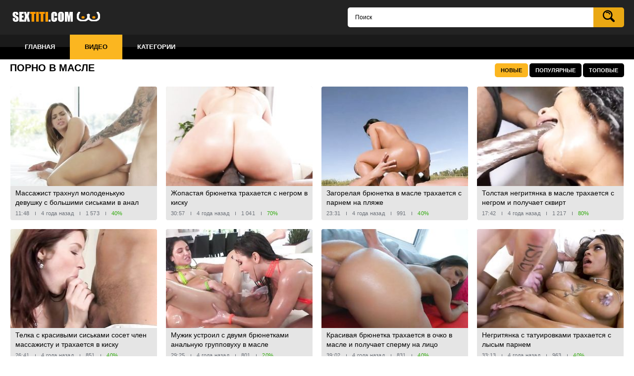

--- FILE ---
content_type: text/html; charset=UTF-8
request_url: https://sextiti.com/tags/v-masle/
body_size: 4219
content:
<!DOCTYPE html>
<html lang="ru">
<head>
	<title>Видео с тэгом В масле</title>
	<meta http-equiv="Content-Type" content="text/html; charset=utf-8"/>
	<meta name="description" content="СЕКСТИТИ - бесплатное порно на каждый день без ограничений в режиме онлайн с большим количеством категорий. Смотри и качай бесплатное порно на Sextiti.com."/>
	<meta name="keywords" content="порно, порно онлайн, порно видео, секстити, анал, минет, сосут хуй, жопы, жены, трахают"/>
	<meta name="viewport" content="width=device-width, initial-scale=1.0">

	<link rel="icon" href="https://sextiti.com/favicon.ico" type="image/x-icon">
	<link rel="shortcut icon" href="https://sextiti.com/favicon.ico" type="image/x-icon">

	<link href="https://sextiti.com/static/styles/layout.css?v=1.4" rel="stylesheet" type="text/css"/>
			<link href="https://sextiti.com/static/styles/theme-light-orange.css?v=1.4" rel="stylesheet" type="text/css"/>

	
	<script>
		var pageContext = {
															loginUrl: ''
		};
	</script>

			<link href="https://sextiti.com/rss/tags/v-masle/" rel="alternate" type="application/rss+xml"/>
				<link href="https://sextiti.com/tags/v-masle/" rel="canonical">
	
			        <meta name="yandex-verification" content="08c32a1e3f86a48d" />
</head>

<body>

<div class="wrapper">
	<header class="header">
		<div class="header-top">
			<div class="container">
				<div class="logo">
					<a href="https://sextiti.com/">Sextiti.com</a>
				</div>
				<form class="search" id="search_form" action="https://sextiti.com/search/" method="get" data-action="https://sextiti.com/search/%QUERY%/">
					<div class="search-input">
						<input name="q" class="form-field" type="text" value="" placeholder="Поиск">
					</div>
					<div class="search-submit">
						<button type="submit" title="Искать"><i class="icon-search"></i></button>
					</div>
				</form>
			</div>
		</div>
		<nav class="header-menu">
			<div class="container">
				<ul>
					<li><a href="https://sextiti.com/" class=""><span>Главная</span></a></li>
					<li><a href="https://sextiti.com/videos/" class="active"><span>Видео</span></a></li>
					<li><a href="https://sextiti.com/categories/" class=""><span>Категории</span></a></li>
				</ul>
			</div>
		</nav>
	</header>
		<div class="main">
		<div class="container">
<div class="block"><div data-block="ajax" data-block-id="list_videos_common_videos_list">
				
		
		<div class="headline">
		<h1 class="title">Порно В масле</h1>

															
							<nav class="sort">
					<ul>
																											<li class="sort-item">
									<span>Новые</span>
								</li>
																												<li class="sort-item">
									<a href="https://sextiti.com/tags/v-masle/?sort_by=video_viewed" data-ajax="sorting">Популярные</a>
								</li>
																												<li class="sort-item">
									<a href="https://sextiti.com/tags/v-masle/?sort_by=rating" data-ajax="sorting">Топовые</a>
								</li>
																		</ul>
				</nav>
						</div>

<div class="thumbs">
			<div class="thumbs-list" data-items="true">
											<div class="th " data-item-id="691">
					<a class="thumb" href="https://sextiti.com/videos/691/massajist-trahnul-molodenkuyu-devushku-s-bolshimi-siskami-v-anal/" title="Массажист трахнул молоденькую девушку с большими сиськами в анал" >
						<span class="thumb-img">
							<img class="lazy-load" src="[data-uri]" data-original="https://sextiti.com/contents/videos_screenshots/0/691/288x230/6.jpg" alt="Массажист трахнул молоденькую девушку с большими сиськами в анал" data-cnt="6" width="288" height="230"/>
							<span class="thumb-play"><i class="icon-play"></i></span>
						</span>
						<span class="thumb-desc">
							<span class="thumb-title">Массажист трахнул молоденькую девушку с большими сиськами в анал</span>
							<span class="thumb-info">
								<span class="thumb-label thumb-time">
									<span>11:48</span>
								</span>
								<span class="thumb-label thumb-added">
																		<span>4 года назад</span>
								</span>
								<span class="thumb-label thumb-viewed">
									<span>1 573 </span>
								</span>
																								<span class="thumb-label thumb-rating">40%</span>
							</span>
						</span>
					</a>
				</div>
											<div class="th " data-item-id="588">
					<a class="thumb" href="https://sextiti.com/videos/588/jopastaya-bryunetka-trahaetsya-s-negrom-v-kisku/" title="Жопастая брюнетка трахается с негром в киску" >
						<span class="thumb-img">
							<img class="lazy-load" src="[data-uri]" data-original="https://sextiti.com/contents/videos_screenshots/0/588/288x230/5.jpg" alt="Жопастая брюнетка трахается с негром в киску" data-cnt="6" width="288" height="230"/>
							<span class="thumb-play"><i class="icon-play"></i></span>
						</span>
						<span class="thumb-desc">
							<span class="thumb-title">Жопастая брюнетка трахается с негром в киску</span>
							<span class="thumb-info">
								<span class="thumb-label thumb-time">
									<span>30:57</span>
								</span>
								<span class="thumb-label thumb-added">
																		<span>4 года назад</span>
								</span>
								<span class="thumb-label thumb-viewed">
									<span>1 041 </span>
								</span>
																								<span class="thumb-label thumb-rating">70%</span>
							</span>
						</span>
					</a>
				</div>
											<div class="th " data-item-id="480">
					<a class="thumb" href="https://sextiti.com/videos/480/zagorelaya-bryunetka-v-masle-trahaetsya-s-parnem-na-plyaje/" title="Загорелая брюнетка в масле трахается с парнем на пляже" >
						<span class="thumb-img">
							<img class="lazy-load" src="[data-uri]" data-original="https://sextiti.com/contents/videos_screenshots/0/480/288x230/5.jpg" alt="Загорелая брюнетка в масле трахается с парнем на пляже" data-cnt="6" width="288" height="230"/>
							<span class="thumb-play"><i class="icon-play"></i></span>
						</span>
						<span class="thumb-desc">
							<span class="thumb-title">Загорелая брюнетка в масле трахается с парнем на пляже</span>
							<span class="thumb-info">
								<span class="thumb-label thumb-time">
									<span>23:31</span>
								</span>
								<span class="thumb-label thumb-added">
																		<span>4 года назад</span>
								</span>
								<span class="thumb-label thumb-viewed">
									<span>991 </span>
								</span>
																								<span class="thumb-label thumb-rating">40%</span>
							</span>
						</span>
					</a>
				</div>
											<div class="th " data-item-id="434">
					<a class="thumb" href="https://sextiti.com/videos/434/tolstaya-negrityanka-v-masle-trahaetsya-s-negrom-i-poluchaet-skvirt/" title="Толстая негритянка в масле трахается с негром и получает сквирт" >
						<span class="thumb-img">
							<img class="lazy-load" src="[data-uri]" data-original="https://sextiti.com/contents/videos_screenshots/0/434/288x230/6.jpg" alt="Толстая негритянка в масле трахается с негром и получает сквирт" data-cnt="6" width="288" height="230"/>
							<span class="thumb-play"><i class="icon-play"></i></span>
						</span>
						<span class="thumb-desc">
							<span class="thumb-title">Толстая негритянка в масле трахается с негром и получает сквирт</span>
							<span class="thumb-info">
								<span class="thumb-label thumb-time">
									<span>17:42</span>
								</span>
								<span class="thumb-label thumb-added">
																		<span>4 года назад</span>
								</span>
								<span class="thumb-label thumb-viewed">
									<span>1 217 </span>
								</span>
																								<span class="thumb-label thumb-rating">80%</span>
							</span>
						</span>
					</a>
				</div>
											<div class="th " data-item-id="651">
					<a class="thumb" href="https://sextiti.com/videos/651/telka-s-krasivymi-siskami-soset-chlen-massajistu-i-trahaetsya-v-kisku/" title="Телка с красивыми сиськами сосет член массажисту и трахается в киску" >
						<span class="thumb-img">
							<img class="lazy-load" src="[data-uri]" data-original="https://sextiti.com/contents/videos_screenshots/0/651/288x230/3.jpg" alt="Телка с красивыми сиськами сосет член массажисту и трахается в киску" data-cnt="6" width="288" height="230"/>
							<span class="thumb-play"><i class="icon-play"></i></span>
						</span>
						<span class="thumb-desc">
							<span class="thumb-title">Телка с красивыми сиськами сосет член массажисту и трахается в киску</span>
							<span class="thumb-info">
								<span class="thumb-label thumb-time">
									<span>26:41</span>
								</span>
								<span class="thumb-label thumb-added">
																		<span>4 года назад</span>
								</span>
								<span class="thumb-label thumb-viewed">
									<span>851 </span>
								</span>
																								<span class="thumb-label thumb-rating">40%</span>
							</span>
						</span>
					</a>
				</div>
											<div class="th " data-item-id="632">
					<a class="thumb" href="https://sextiti.com/videos/632/mujik-ustroil-s-dvumya-bryunetkami-analnuyu-gruppovuhu-v-masle/" title="Мужик устроил с двумя брюнетками анальную групповуху в масле" >
						<span class="thumb-img">
							<img class="lazy-load" src="[data-uri]" data-original="https://sextiti.com/contents/videos_screenshots/0/632/288x230/3.jpg" alt="Мужик устроил с двумя брюнетками анальную групповуху в масле" data-cnt="6" width="288" height="230"/>
							<span class="thumb-play"><i class="icon-play"></i></span>
						</span>
						<span class="thumb-desc">
							<span class="thumb-title">Мужик устроил с двумя брюнетками анальную групповуху в масле</span>
							<span class="thumb-info">
								<span class="thumb-label thumb-time">
									<span>29:25</span>
								</span>
								<span class="thumb-label thumb-added">
																		<span>4 года назад</span>
								</span>
								<span class="thumb-label thumb-viewed">
									<span>801 </span>
								</span>
																								<span class="thumb-label thumb-rating">20%</span>
							</span>
						</span>
					</a>
				</div>
											<div class="th " data-item-id="704">
					<a class="thumb" href="https://sextiti.com/videos/704/krasivaya-bryunetka-trahaetsya-v-ochko-v-masle-i-poluchaet-spermu-na-lico/" title="Красивая брюнетка трахается в очко в масле и получает сперму на лицо" >
						<span class="thumb-img">
							<img class="lazy-load" src="[data-uri]" data-original="https://sextiti.com/contents/videos_screenshots/0/704/288x230/2.jpg" alt="Красивая брюнетка трахается в очко в масле и получает сперму на лицо" data-cnt="6" width="288" height="230"/>
							<span class="thumb-play"><i class="icon-play"></i></span>
						</span>
						<span class="thumb-desc">
							<span class="thumb-title">Красивая брюнетка трахается в очко в масле и получает сперму на лицо</span>
							<span class="thumb-info">
								<span class="thumb-label thumb-time">
									<span>39:02</span>
								</span>
								<span class="thumb-label thumb-added">
																		<span>4 года назад</span>
								</span>
								<span class="thumb-label thumb-viewed">
									<span>831 </span>
								</span>
																								<span class="thumb-label thumb-rating">40%</span>
							</span>
						</span>
					</a>
				</div>
											<div class="th " data-item-id="472">
					<a class="thumb" href="https://sextiti.com/videos/472/negrityanka-s-tatuirovkami-trahaetsya-s-lysym-parnem/" title="Негритянка с татуировками трахается с лысым парнем" >
						<span class="thumb-img">
							<img class="lazy-load" src="[data-uri]" data-original="https://sextiti.com/contents/videos_screenshots/0/472/288x230/4.jpg" alt="Негритянка с татуировками трахается с лысым парнем" data-cnt="6" width="288" height="230"/>
							<span class="thumb-play"><i class="icon-play"></i></span>
						</span>
						<span class="thumb-desc">
							<span class="thumb-title">Негритянка с татуировками трахается с лысым парнем</span>
							<span class="thumb-info">
								<span class="thumb-label thumb-time">
									<span>33:13</span>
								</span>
								<span class="thumb-label thumb-added">
																		<span>4 года назад</span>
								</span>
								<span class="thumb-label thumb-viewed">
									<span>963 </span>
								</span>
																								<span class="thumb-label thumb-rating">40%</span>
							</span>
						</span>
					</a>
				</div>
											<div class="th " data-item-id="349">
					<a class="thumb" href="https://sextiti.com/videos/349/zagorelaya-suchka-trahaetsya-na-porno-kastinge-za-paru-soten-baksov/" title="Загорелая сучка трахается на порно-кастинге за пару сотен баксов" >
						<span class="thumb-img">
							<img class="lazy-load" src="[data-uri]" data-original="https://sextiti.com/contents/videos_screenshots/0/349/288x230/4.jpg" alt="Загорелая сучка трахается на порно-кастинге за пару сотен баксов" data-cnt="6" width="288" height="230"/>
							<span class="thumb-play"><i class="icon-play"></i></span>
						</span>
						<span class="thumb-desc">
							<span class="thumb-title">Загорелая сучка трахается на порно-кастинге за пару сотен баксов</span>
							<span class="thumb-info">
								<span class="thumb-label thumb-time">
									<span>32:57</span>
								</span>
								<span class="thumb-label thumb-added">
																		<span>5 лет назад</span>
								</span>
								<span class="thumb-label thumb-viewed">
									<span>836 </span>
								</span>
																								<span class="thumb-label thumb-rating">40%</span>
							</span>
						</span>
					</a>
				</div>
											<div class="th " data-item-id="115">
					<a class="thumb" href="https://sextiti.com/videos/115/bryunetka-poziruet-goloy-v-masle-na-kastinge-i-drochit-chlen-agentu/" title="Брюнетка позирует голой в масле на кастинге и дрочит член агенту" >
						<span class="thumb-img">
							<img class="lazy-load" src="[data-uri]" data-original="https://sextiti.com/contents/videos_screenshots/0/115/288x230/6.jpg" alt="Брюнетка позирует голой в масле на кастинге и дрочит член агенту" data-cnt="6" width="288" height="230"/>
							<span class="thumb-play"><i class="icon-play"></i></span>
						</span>
						<span class="thumb-desc">
							<span class="thumb-title">Брюнетка позирует голой в масле на кастинге и дрочит член агенту</span>
							<span class="thumb-info">
								<span class="thumb-label thumb-time">
									<span>24:29</span>
								</span>
								<span class="thumb-label thumb-added">
																		<span>5 лет назад</span>
								</span>
								<span class="thumb-label thumb-viewed">
									<span>1 220 </span>
								</span>
																								<span class="thumb-label thumb-rating">40%</span>
							</span>
						</span>
					</a>
				</div>
											<div class="th " data-item-id="121">
					<a class="thumb" href="https://sextiti.com/videos/121/massajist-trahnul-krasivuyu-klientku-s-uprugimi-siskami/" title="Массажист трахнул красивую клиентку с упругими сиськами" >
						<span class="thumb-img">
							<img class="lazy-load" src="[data-uri]" data-original="https://sextiti.com/contents/videos_screenshots/0/121/288x230/5.jpg" alt="Массажист трахнул красивую клиентку с упругими сиськами" data-cnt="6" width="288" height="230"/>
							<span class="thumb-play"><i class="icon-play"></i></span>
						</span>
						<span class="thumb-desc">
							<span class="thumb-title">Массажист трахнул красивую клиентку с упругими сиськами</span>
							<span class="thumb-info">
								<span class="thumb-label thumb-time">
									<span>37:04</span>
								</span>
								<span class="thumb-label thumb-added">
																		<span>5 лет назад</span>
								</span>
								<span class="thumb-label thumb-viewed">
									<span>814 </span>
								</span>
																								<span class="thumb-label thumb-rating">40%</span>
							</span>
						</span>
					</a>
				</div>
											<div class="th " data-item-id="213">
					<a class="thumb" href="https://sextiti.com/videos/213/lesbiyanka-delaet-massaj-klientke-i-trahaet-ee-palcami/" title="Лесбиянка делает массаж клиентке и трахает ее пальцами" >
						<span class="thumb-img">
							<img class="lazy-load" src="[data-uri]" data-original="https://sextiti.com/contents/videos_screenshots/0/213/288x230/5.jpg" alt="Лесбиянка делает массаж клиентке и трахает ее пальцами" data-cnt="6" width="288" height="230"/>
							<span class="thumb-play"><i class="icon-play"></i></span>
						</span>
						<span class="thumb-desc">
							<span class="thumb-title">Лесбиянка делает массаж клиентке и трахает ее пальцами</span>
							<span class="thumb-info">
								<span class="thumb-label thumb-time">
									<span>16:48</span>
								</span>
								<span class="thumb-label thumb-added">
																		<span>5 лет назад</span>
								</span>
								<span class="thumb-label thumb-viewed">
									<span>945 </span>
								</span>
																								<span class="thumb-label thumb-rating">40%</span>
							</span>
						</span>
					</a>
				</div>
											<div class="th " data-item-id="73">
					<a class="thumb" href="https://sextiti.com/videos/73/blondinka-obila-jopu-maslom-i-poluchila-chlen-v-tugoy-anal/" title="Блондинка обила жопу маслом и получила член в тугой анал" >
						<span class="thumb-img">
							<img class="lazy-load" src="[data-uri]" data-original="https://sextiti.com/contents/videos_screenshots/0/73/288x230/6.jpg" alt="Блондинка обила жопу маслом и получила член в тугой анал" data-cnt="6" width="288" height="230"/>
							<span class="thumb-play"><i class="icon-play"></i></span>
						</span>
						<span class="thumb-desc">
							<span class="thumb-title">Блондинка обила жопу маслом и получила член в тугой анал</span>
							<span class="thumb-info">
								<span class="thumb-label thumb-time">
									<span>36:49</span>
								</span>
								<span class="thumb-label thumb-added">
																		<span>5 лет назад</span>
								</span>
								<span class="thumb-label thumb-viewed">
									<span>1 325 </span>
								</span>
																								<span class="thumb-label thumb-rating">40%</span>
							</span>
						</span>
					</a>
				</div>
											<div class="th " data-item-id="39">
					<a class="thumb" href="https://sextiti.com/videos/39/negr-bolshim-chlenom-trahaet-bryunetku-v-masle-v-chulkah-v-anal/" title="Негр большим членом трахает брюнетку в масле в чулках в анал" >
						<span class="thumb-img">
							<img class="lazy-load" src="[data-uri]" data-original="https://sextiti.com/contents/videos_screenshots/0/39/288x230/4.jpg" alt="Негр большим членом трахает брюнетку в масле в чулках в анал" data-cnt="6" width="288" height="230"/>
							<span class="thumb-play"><i class="icon-play"></i></span>
						</span>
						<span class="thumb-desc">
							<span class="thumb-title">Негр большим членом трахает брюнетку в масле в чулках в анал</span>
							<span class="thumb-info">
								<span class="thumb-label thumb-time">
									<span>22:31</span>
								</span>
								<span class="thumb-label thumb-added">
																		<span>5 лет назад</span>
								</span>
								<span class="thumb-label thumb-viewed">
									<span>1 959 </span>
								</span>
																								<span class="thumb-label thumb-rating">97%</span>
							</span>
						</span>
					</a>
				</div>
											<div class="th " data-item-id="25">
					<a class="thumb" href="https://sextiti.com/videos/25/bryunetka-s-krasivoy-popkoy-trahaetsya-na-kastinge-ot-pervogo-lica/" title="Брюнетка с красивой попкой трахается на кастинге от первого лица" >
						<span class="thumb-img">
							<img class="lazy-load" src="[data-uri]" data-original="https://sextiti.com/contents/videos_screenshots/0/25/288x230/4.jpg" alt="Брюнетка с красивой попкой трахается на кастинге от первого лица" data-cnt="6" width="288" height="230"/>
							<span class="thumb-play"><i class="icon-play"></i></span>
						</span>
						<span class="thumb-desc">
							<span class="thumb-title">Брюнетка с красивой попкой трахается на кастинге от первого лица</span>
							<span class="thumb-info">
								<span class="thumb-label thumb-time">
									<span>29:30</span>
								</span>
								<span class="thumb-label thumb-added">
																		<span>5 лет назад</span>
								</span>
								<span class="thumb-label thumb-viewed">
									<span>780 </span>
								</span>
																								<span class="thumb-label thumb-rating">40%</span>
							</span>
						</span>
					</a>
				</div>
					</div>
	</div>	<div class="container">
				</div></div></div>

					
	<div class="text">
					<h2 class="title">В масле</h2>
				<p>Порно В масле смотреть бесплатно</p>
	</div>

			</div> 		</div> 		
		<footer class="footer">
			<div class="footer-logo_holder">
				<a href="https://sextiti.com/">Sextiti.com</a>
			</div>
			<nav>
				<ul class="footer-menu">
					<li><a href="https://porno-chiks.org/">Порно</a></li>
					<li><a href="https://sextiti.com/videos/" class="active">Видео</a></li>
					<li><a href="https://sextiti.com/categories/" class="">Категории</a></li>
											<li><a href="https://sextiti.com/terms/" class="">Правила</a></li>
																<li><a href="https://sextiti.com/dmca/" class="">DMCA</a></li>
																<li><a href="https://sextiti.com/2257/" class="">18 U.S.C. 2257</a></li>
									</ul>
			</nav>
			<div class="footer-text">&copy; 2020 Sextiti.com.</div>
		</footer>
	</div>

	<script src="https://sextiti.com/static/js/vendors.min.js?v=1.4"></script>
	<script src="https://sextiti.com/static/js/theme.min.js?v=1.4"></script>
<!--LiveInternet counter--><script>
new Image().src = "//counter.yadro.ru/hit?r"+
escape(document.referrer)+((typeof(screen)=="undefined")?"":
";s"+screen.width+"*"+screen.height+"*"+(screen.colorDepth?
screen.colorDepth:screen.pixelDepth))+";u"+escape(document.URL)+
";h"+escape(document.title.substring(0,150))+
";"+Math.random();</script><!--/LiveInternet-->

<div id="bc_teasers_block_7298" class="bigClickTeasersBlock"></div>
<script type="text/javascript">if(typeof bc_blocks=="undefined"&&window.bc_blocks===undefined){var bc_blocks=document.getElementsByClassName("bigClickTeasersBlock");if(bc_blocks.length){var bc_blocks_ids=[];for(var i=0;i<bc_blocks.length;i++){var bc_el_id_str=bc_blocks[i].id;var bc_el_id=parseInt(bc_el_id_str.substring(bc_el_id_str.lastIndexOf("_")+1));if(bc_el_id>0){bc_blocks_ids.push(bc_el_id)}}if(bc_blocks_ids.length&&bc_blocks_ids.length<5){var bc_scr=document.createElement("script");bc_scr.src="https://2022welcome.com/lhzbsrfkjf/js/"+bc_blocks_ids.join("/")+"?r="+encodeURIComponent(document.referrer)+"&"+Math.round(Math.random()*99999);bc_scr.setAttribute("async","");document.body.appendChild(bc_scr)}}}</script>

</body>
</html>

--- FILE ---
content_type: text/css
request_url: https://sextiti.com/static/styles/layout.css?v=1.4
body_size: 8449
content:
body, div, dl, dt, dd, ul, ol, li, h1, h2, h3, h4, h5, h6, pre, form, fieldset, input, p, blockquote, th, td {
  margin: 0;
  padding: 0;
}

fieldset, img {
  border: 0;
}

img, object, embed {
  vertical-align: bottom;
}

address, caption, cite, code, dfn, em, th, var {
  font-style: normal;
  font-weight: normal;
}

ol, ul {
  list-style: none;
}

caption, th {
  text-align: left;
}

h1, h2, h3, h4, h5, h6 {
  font-size: 100%;
}

q:before, q:after {
  content: '';
}

a * {
  cursor: pointer;
}

fieldset {
  margin: 0;
  padding: 0;
  border: 0;
  outline: 0;
  font-size: 100%;
  vertical-align: baseline;
  background: transparent;
}

article, aside, details, figcaption, figure, footer, header, main, nav, section, summary {
  display: block;
}

b, strong {
  font-weight: bold;
}

svg:not(:root) {
  overflow: hidden;
}

button {
  overflow: visible;
}

button, html input[type="button"], input[type="reset"], input[type="submit"] {
  -webkit-appearance: button;
  cursor: pointer;
}

button,
select {
  text-transform: none;
  outline: 0;
}

textarea {
  overflow: auto;
}

button, input, optgroup, select, textarea {
  color: inherit;
  font: inherit;
  margin: 0;
}

* {
  box-sizing: border-box;
}

html {
  font-family: sans-serif;
  -ms-text-size-adjust: 100%;
  -webkit-text-size-adjust: 100%;
}

a {
  background: transparent;
  text-decoration: none;
  outline: 0;
  color: #333;
}

a:active,
a:hover,
a:focus,
button:hover,
select:hover,
button:focus,
select:focus {
  outline: 0;
}

input[type=text],
input[type=pasword],
textarea,
select {
  outline: none;
  box-shadow: none;
  -webkit-appearance: none;
     -moz-appearance: none;
          appearance: none;
}

input {
  outline: none;
}

[hidden],
template {
  display: none;
}

mark {
  background: #ff0;
  color: #000;
}

img, figure {
  border: 0;
  margin: 0;
}

/**
 * Swiper 3.4.2
 * Most modern mobile touch slider and framework with hardware accelerated transitions
 * 
 * http://www.idangero.us/swiper/
 * 
 * Copyright 2017, Vladimir Kharlampidi
 * The iDangero.us
 * http://www.idangero.us/
 * 
 * Licensed under MIT
 * 
 * Released on: March 10, 2017
 */
.swiper-container {
  margin-left: auto;
  margin-right: auto;
  position: relative;
  overflow: hidden;
  /* Fix of Webkit flickering */
  z-index: 1;
}

.swiper-container-no-flexbox .swiper-slide {
  float: left;
}

.swiper-container-vertical > .swiper-wrapper {
  -webkit-box-orient: vertical;
  -ms-flex-direction: column;
  flex-direction: column;
}

.swiper-wrapper {
  position: relative;
  width: 100%;
  height: 100%;
  z-index: 1;
  display: -webkit-box;
  display: -ms-flexbox;
  display: flex;
  -webkit-transition-property: -webkit-transform;
  transition-property: -webkit-transform;
  transition-property: transform;
  transition-property: transform, -webkit-transform;
  box-sizing: content-box;
}

.swiper-container-android .swiper-slide,
.swiper-wrapper {
  -webkit-transform: translate3d(0px, 0, 0);
  transform: translate3d(0px, 0, 0);
}

.swiper-container-multirow > .swiper-wrapper {
  -webkit-box-lines: multiple;
  -moz-box-lines: multiple;
  -ms-flex-wrap: wrap;
  flex-wrap: wrap;
}

.swiper-container-free-mode > .swiper-wrapper {
  -webkit-transition-timing-function: ease-out;
  transition-timing-function: ease-out;
  margin: 0 auto;
}

.swiper-slide {
  -webkit-flex-shrink: 0;
  -ms-flex: 0 0 auto;
  -ms-flex-negative: 0;
      flex-shrink: 0;
  width: 100%;
  height: 100%;
  position: relative;
}

/* Auto Height */
.swiper-container-autoheight,
.swiper-container-autoheight .swiper-slide {
  height: auto;
}

.swiper-container-autoheight .swiper-wrapper {
  -webkit-box-align: start;
  -ms-flex-align: start;
  align-items: flex-start;
  -webkit-transition-property: -webkit-transform, height;
  -webkit-transition-property: height, -webkit-transform;
  transition-property: height, -webkit-transform;
  transition-property: transform, height;
  transition-property: transform, height, -webkit-transform;
}

/* a11y */
.swiper-container .swiper-notification {
  position: absolute;
  left: 0;
  top: 0;
  pointer-events: none;
  opacity: 0;
  z-index: -1000;
}

/* IE10 Windows Phone 8 Fixes */
.swiper-wp8-horizontal {
  -ms-touch-action: pan-y;
  touch-action: pan-y;
}

.swiper-wp8-vertical {
  -ms-touch-action: pan-x;
  touch-action: pan-x;
}

/* Arrows */
.swiper-button-prev,
.swiper-button-next {
  position: absolute;
  top: 50%;
  width: 27px;
  height: 44px;
  margin-top: -22px;
  z-index: 10;
  cursor: pointer;
  background-size: 27px 44px;
  background-position: center;
  background-repeat: no-repeat;
}

.swiper-button-prev.swiper-button-disabled,
.swiper-button-next.swiper-button-disabled {
  opacity: 0.35;
  cursor: auto;
  pointer-events: none;
}

.swiper-button-prev,
.swiper-container-rtl .swiper-button-next {
  background-image: url("data:image/svg+xml;charset=utf-8,%3Csvg%20xmlns%3D'http%3A%2F%2Fwww.w3.org%2F2000%2Fsvg'%20viewBox%3D'0%200%2027%2044'%3E%3Cpath%20d%3D'M0%2C22L22%2C0l2.1%2C2.1L4.2%2C22l19.9%2C19.9L22%2C44L0%2C22L0%2C22L0%2C22z'%20fill%3D'%23007aff'%2F%3E%3C%2Fsvg%3E");
  left: 10px;
  right: auto;
}

.swiper-button-prev.swiper-button-black,
.swiper-container-rtl .swiper-button-next.swiper-button-black {
  background-image: url("data:image/svg+xml;charset=utf-8,%3Csvg%20xmlns%3D'http%3A%2F%2Fwww.w3.org%2F2000%2Fsvg'%20viewBox%3D'0%200%2027%2044'%3E%3Cpath%20d%3D'M0%2C22L22%2C0l2.1%2C2.1L4.2%2C22l19.9%2C19.9L22%2C44L0%2C22L0%2C22L0%2C22z'%20fill%3D'%23000000'%2F%3E%3C%2Fsvg%3E");
}

.swiper-button-prev.swiper-button-white,
.swiper-container-rtl .swiper-button-next.swiper-button-white {
  background-image: url("data:image/svg+xml;charset=utf-8,%3Csvg%20xmlns%3D'http%3A%2F%2Fwww.w3.org%2F2000%2Fsvg'%20viewBox%3D'0%200%2027%2044'%3E%3Cpath%20d%3D'M0%2C22L22%2C0l2.1%2C2.1L4.2%2C22l19.9%2C19.9L22%2C44L0%2C22L0%2C22L0%2C22z'%20fill%3D'%23ffffff'%2F%3E%3C%2Fsvg%3E");
}

.swiper-button-next,
.swiper-container-rtl .swiper-button-prev {
  background-image: url("data:image/svg+xml;charset=utf-8,%3Csvg%20xmlns%3D'http%3A%2F%2Fwww.w3.org%2F2000%2Fsvg'%20viewBox%3D'0%200%2027%2044'%3E%3Cpath%20d%3D'M27%2C22L27%2C22L5%2C44l-2.1-2.1L22.8%2C22L2.9%2C2.1L5%2C0L27%2C22L27%2C22z'%20fill%3D'%23007aff'%2F%3E%3C%2Fsvg%3E");
  right: 10px;
  left: auto;
}

.swiper-button-next.swiper-button-black,
.swiper-container-rtl .swiper-button-prev.swiper-button-black {
  background-image: url("data:image/svg+xml;charset=utf-8,%3Csvg%20xmlns%3D'http%3A%2F%2Fwww.w3.org%2F2000%2Fsvg'%20viewBox%3D'0%200%2027%2044'%3E%3Cpath%20d%3D'M27%2C22L27%2C22L5%2C44l-2.1-2.1L22.8%2C22L2.9%2C2.1L5%2C0L27%2C22L27%2C22z'%20fill%3D'%23000000'%2F%3E%3C%2Fsvg%3E");
}

.swiper-button-next.swiper-button-white,
.swiper-container-rtl .swiper-button-prev.swiper-button-white {
  background-image: url("data:image/svg+xml;charset=utf-8,%3Csvg%20xmlns%3D'http%3A%2F%2Fwww.w3.org%2F2000%2Fsvg'%20viewBox%3D'0%200%2027%2044'%3E%3Cpath%20d%3D'M27%2C22L27%2C22L5%2C44l-2.1-2.1L22.8%2C22L2.9%2C2.1L5%2C0L27%2C22L27%2C22z'%20fill%3D'%23ffffff'%2F%3E%3C%2Fsvg%3E");
}

/* Pagination Styles */
.swiper-pagination {
  position: absolute;
  text-align: center;
  -webkit-transition: 300ms;
  transition: 300ms;
  -webkit-transform: translate3d(0, 0, 0);
  transform: translate3d(0, 0, 0);
  z-index: 10;
}

.swiper-pagination.swiper-pagination-hidden {
  opacity: 0;
}

/* Common Styles */
.swiper-pagination-fraction,
.swiper-pagination-custom,
.swiper-container-horizontal > .swiper-pagination-bullets {
  bottom: 10px;
  left: 0;
  width: 100%;
}

/* Bullets */
.swiper-pagination-bullet {
  width: 8px;
  height: 8px;
  display: inline-block;
  border-radius: 100%;
  background: #000;
  opacity: 0.2;
}

button.swiper-pagination-bullet {
  border: none;
  margin: 0;
  padding: 0;
  box-shadow: none;
  -moz-appearance: none;
  -ms-appearance: none;
  -webkit-appearance: none;
  appearance: none;
}

.swiper-pagination-clickable .swiper-pagination-bullet {
  cursor: pointer;
}

.swiper-pagination-white .swiper-pagination-bullet {
  background: #fff;
}

.swiper-pagination-bullet-active {
  opacity: 1;
  background: #007aff;
}

.swiper-pagination-white .swiper-pagination-bullet-active {
  background: #fff;
}

.swiper-pagination-black .swiper-pagination-bullet-active {
  background: #000;
}

.swiper-container-vertical > .swiper-pagination-bullets {
  right: 10px;
  top: 50%;
  -webkit-transform: translate3d(0px, -50%, 0);
  transform: translate3d(0px, -50%, 0);
}

.swiper-container-vertical > .swiper-pagination-bullets .swiper-pagination-bullet {
  margin: 5px 0;
  display: block;
}

.swiper-container-horizontal > .swiper-pagination-bullets .swiper-pagination-bullet {
  margin: 0 5px;
}

/* Progress */
.swiper-pagination-progress {
  background: rgba(0, 0, 0, 0.25);
  position: absolute;
}

.swiper-pagination-progress .swiper-pagination-progressbar {
  background: #007aff;
  position: absolute;
  left: 0;
  top: 0;
  width: 100%;
  height: 100%;
  -webkit-transform: scale(0);
  transform: scale(0);
  -webkit-transform-origin: left top;
  transform-origin: left top;
}

.swiper-container-rtl .swiper-pagination-progress .swiper-pagination-progressbar {
  -webkit-transform-origin: right top;
  transform-origin: right top;
}

.swiper-container-horizontal > .swiper-pagination-progress {
  width: 100%;
  height: 4px;
  left: 0;
  top: 0;
}

.swiper-container-vertical > .swiper-pagination-progress {
  width: 4px;
  height: 100%;
  left: 0;
  top: 0;
}

.swiper-pagination-progress.swiper-pagination-white {
  background: rgba(255, 255, 255, 0.5);
}

.swiper-pagination-progress.swiper-pagination-white .swiper-pagination-progressbar {
  background: #fff;
}

.swiper-pagination-progress.swiper-pagination-black .swiper-pagination-progressbar {
  background: #000;
}

/* 3D Container */
.swiper-container-3d {
  -webkit-perspective: 1200px;
  -o-perspective: 1200px;
  perspective: 1200px;
}

.swiper-container-3d .swiper-wrapper,
.swiper-container-3d .swiper-slide,
.swiper-container-3d .swiper-slide-shadow-left,
.swiper-container-3d .swiper-slide-shadow-right,
.swiper-container-3d .swiper-slide-shadow-top,
.swiper-container-3d .swiper-slide-shadow-bottom,
.swiper-container-3d .swiper-cube-shadow {
  -webkit-transform-style: preserve-3d;
  transform-style: preserve-3d;
}

.swiper-container-3d .swiper-slide-shadow-left,
.swiper-container-3d .swiper-slide-shadow-right,
.swiper-container-3d .swiper-slide-shadow-top,
.swiper-container-3d .swiper-slide-shadow-bottom {
  position: absolute;
  left: 0;
  top: 0;
  width: 100%;
  height: 100%;
  pointer-events: none;
  z-index: 10;
}

.swiper-container-3d .swiper-slide-shadow-left {
  background-image: -webkit-gradient(linear, left top, right top, from(rgba(0, 0, 0, 0.5)), to(transparent));
  /* Safari 4+, Chrome */
  background-image: -webkit-linear-gradient(right, rgba(0, 0, 0, 0.5), transparent);
  /* Chrome 10+, Safari 5.1+, iOS 5+ */
  /* Firefox 3.6-15 */
  /* Opera 11.10-12.00 */
  background-image: linear-gradient(to left, rgba(0, 0, 0, 0.5), transparent);
  /* Firefox 16+, IE10, Opera 12.50+ */
}

.swiper-container-3d .swiper-slide-shadow-right {
  background-image: -webkit-gradient(linear, right top, left top, from(rgba(0, 0, 0, 0.5)), to(transparent));
  /* Safari 4+, Chrome */
  background-image: -webkit-linear-gradient(left, rgba(0, 0, 0, 0.5), transparent);
  /* Chrome 10+, Safari 5.1+, iOS 5+ */
  /* Firefox 3.6-15 */
  /* Opera 11.10-12.00 */
  background-image: linear-gradient(to right, rgba(0, 0, 0, 0.5), transparent);
  /* Firefox 16+, IE10, Opera 12.50+ */
}

.swiper-container-3d .swiper-slide-shadow-top {
  background-image: -webkit-gradient(linear, left top, left bottom, from(rgba(0, 0, 0, 0.5)), to(transparent));
  /* Safari 4+, Chrome */
  background-image: -webkit-linear-gradient(bottom, rgba(0, 0, 0, 0.5), transparent);
  /* Chrome 10+, Safari 5.1+, iOS 5+ */
  /* Firefox 3.6-15 */
  /* Opera 11.10-12.00 */
  background-image: linear-gradient(to top, rgba(0, 0, 0, 0.5), transparent);
  /* Firefox 16+, IE10, Opera 12.50+ */
}

.swiper-container-3d .swiper-slide-shadow-bottom {
  background-image: -webkit-gradient(linear, left bottom, left top, from(rgba(0, 0, 0, 0.5)), to(transparent));
  /* Safari 4+, Chrome */
  background-image: -webkit-linear-gradient(top, rgba(0, 0, 0, 0.5), transparent);
  /* Chrome 10+, Safari 5.1+, iOS 5+ */
  /* Firefox 3.6-15 */
  /* Opera 11.10-12.00 */
  background-image: linear-gradient(to bottom, rgba(0, 0, 0, 0.5), transparent);
  /* Firefox 16+, IE10, Opera 12.50+ */
}

/* Coverflow */
.swiper-container-coverflow .swiper-wrapper,
.swiper-container-flip .swiper-wrapper {
  /* Windows 8 IE 10 fix */
  -ms-perspective: 1200px;
}

/* Cube + Flip */
.swiper-container-cube,
.swiper-container-flip {
  overflow: visible;
}

.swiper-container-cube .swiper-slide,
.swiper-container-flip .swiper-slide {
  pointer-events: none;
  -webkit-backface-visibility: hidden;
  backface-visibility: hidden;
  z-index: 1;
}

.swiper-container-cube .swiper-slide .swiper-slide,
.swiper-container-flip .swiper-slide .swiper-slide {
  pointer-events: none;
}

.swiper-container-cube .swiper-slide-active,
.swiper-container-flip .swiper-slide-active,
.swiper-container-cube .swiper-slide-active .swiper-slide-active,
.swiper-container-flip .swiper-slide-active .swiper-slide-active {
  pointer-events: auto;
}

.swiper-container-cube .swiper-slide-shadow-top,
.swiper-container-flip .swiper-slide-shadow-top,
.swiper-container-cube .swiper-slide-shadow-bottom,
.swiper-container-flip .swiper-slide-shadow-bottom,
.swiper-container-cube .swiper-slide-shadow-left,
.swiper-container-flip .swiper-slide-shadow-left,
.swiper-container-cube .swiper-slide-shadow-right,
.swiper-container-flip .swiper-slide-shadow-right {
  z-index: 0;
  -webkit-backface-visibility: hidden;
  backface-visibility: hidden;
}

/* Cube */
.swiper-container-cube .swiper-slide {
  visibility: hidden;
  -webkit-transform-origin: 0 0;
  transform-origin: 0 0;
  width: 100%;
  height: 100%;
}

.swiper-container-cube.swiper-container-rtl .swiper-slide {
  -webkit-transform-origin: 100% 0;
  transform-origin: 100% 0;
}

.swiper-container-cube .swiper-slide-active,
.swiper-container-cube .swiper-slide-next,
.swiper-container-cube .swiper-slide-prev,
.swiper-container-cube .swiper-slide-next + .swiper-slide {
  pointer-events: auto;
  visibility: visible;
}

.swiper-container-cube .swiper-cube-shadow {
  position: absolute;
  left: 0;
  bottom: 0px;
  width: 100%;
  height: 100%;
  background: #000;
  opacity: 0.6;
  -webkit-filter: blur(50px);
  filter: blur(50px);
  z-index: 0;
}

/* Fade */
.swiper-container-fade.swiper-container-free-mode .swiper-slide {
  -webkit-transition-timing-function: ease-out;
  transition-timing-function: ease-out;
}

.swiper-container-fade .swiper-slide {
  pointer-events: none;
  -webkit-transition-property: opacity;
  transition-property: opacity;
}

.swiper-container-fade .swiper-slide .swiper-slide {
  pointer-events: none;
}

.swiper-container-fade .swiper-slide-active,
.swiper-container-fade .swiper-slide-active .swiper-slide-active {
  pointer-events: auto;
}

.swiper-zoom-container {
  width: 100%;
  height: 100%;
  display: -webkit-box;
  display: -ms-flexbox;
  display: flex;
  -webkit-box-pack: center;
  -ms-flex-pack: center;
  justify-content: center;
  -webkit-box-align: center;
  -ms-flex-align: center;
  align-items: center;
  text-align: center;
}

.swiper-zoom-container > img,
.swiper-zoom-container > svg,
.swiper-zoom-container > canvas {
  max-width: 100%;
  max-height: 100%;
  -o-object-fit: contain;
     object-fit: contain;
}

/* Scrollbar */
.swiper-scrollbar {
  border-radius: 10px;
  position: relative;
  -ms-touch-action: none;
  background: rgba(0, 0, 0, 0.1);
}

.swiper-container-horizontal > .swiper-scrollbar {
  position: absolute;
  left: 1%;
  bottom: 3px;
  z-index: 50;
  height: 5px;
  width: 98%;
}

.swiper-container-vertical > .swiper-scrollbar {
  position: absolute;
  right: 3px;
  top: 1%;
  z-index: 50;
  width: 5px;
  height: 98%;
}

.swiper-scrollbar-drag {
  height: 100%;
  width: 100%;
  position: relative;
  background: rgba(0, 0, 0, 0.5);
  border-radius: 10px;
  left: 0;
  top: 0;
}

.swiper-scrollbar-cursor-drag {
  cursor: move;
}

/* Preloader */
.swiper-lazy-preloader {
  width: 42px;
  height: 42px;
  position: absolute;
  left: 50%;
  top: 50%;
  margin-left: -21px;
  margin-top: -21px;
  z-index: 10;
  -webkit-transform-origin: 50%;
  transform-origin: 50%;
  -webkit-animation: swiper-preloader-spin 1s steps(12, end) infinite;
  animation: swiper-preloader-spin 1s steps(12, end) infinite;
}

.swiper-lazy-preloader:after {
  display: block;
  content: "";
  width: 100%;
  height: 100%;
  background-image: url("data:image/svg+xml;charset=utf-8,%3Csvg%20viewBox%3D'0%200%20120%20120'%20xmlns%3D'http%3A%2F%2Fwww.w3.org%2F2000%2Fsvg'%20xmlns%3Axlink%3D'http%3A%2F%2Fwww.w3.org%2F1999%2Fxlink'%3E%3Cdefs%3E%3Cline%20id%3D'l'%20x1%3D'60'%20x2%3D'60'%20y1%3D'7'%20y2%3D'27'%20stroke%3D'%236c6c6c'%20stroke-width%3D'11'%20stroke-linecap%3D'round'%2F%3E%3C%2Fdefs%3E%3Cg%3E%3Cuse%20xlink%3Ahref%3D'%23l'%20opacity%3D'.27'%2F%3E%3Cuse%20xlink%3Ahref%3D'%23l'%20opacity%3D'.27'%20transform%3D'rotate(30%2060%2C60)'%2F%3E%3Cuse%20xlink%3Ahref%3D'%23l'%20opacity%3D'.27'%20transform%3D'rotate(60%2060%2C60)'%2F%3E%3Cuse%20xlink%3Ahref%3D'%23l'%20opacity%3D'.27'%20transform%3D'rotate(90%2060%2C60)'%2F%3E%3Cuse%20xlink%3Ahref%3D'%23l'%20opacity%3D'.27'%20transform%3D'rotate(120%2060%2C60)'%2F%3E%3Cuse%20xlink%3Ahref%3D'%23l'%20opacity%3D'.27'%20transform%3D'rotate(150%2060%2C60)'%2F%3E%3Cuse%20xlink%3Ahref%3D'%23l'%20opacity%3D'.37'%20transform%3D'rotate(180%2060%2C60)'%2F%3E%3Cuse%20xlink%3Ahref%3D'%23l'%20opacity%3D'.46'%20transform%3D'rotate(210%2060%2C60)'%2F%3E%3Cuse%20xlink%3Ahref%3D'%23l'%20opacity%3D'.56'%20transform%3D'rotate(240%2060%2C60)'%2F%3E%3Cuse%20xlink%3Ahref%3D'%23l'%20opacity%3D'.66'%20transform%3D'rotate(270%2060%2C60)'%2F%3E%3Cuse%20xlink%3Ahref%3D'%23l'%20opacity%3D'.75'%20transform%3D'rotate(300%2060%2C60)'%2F%3E%3Cuse%20xlink%3Ahref%3D'%23l'%20opacity%3D'.85'%20transform%3D'rotate(330%2060%2C60)'%2F%3E%3C%2Fg%3E%3C%2Fsvg%3E");
  background-position: 50%;
  background-size: 100%;
  background-repeat: no-repeat;
}

.swiper-lazy-preloader-white:after {
  background-image: url("data:image/svg+xml;charset=utf-8,%3Csvg%20viewBox%3D'0%200%20120%20120'%20xmlns%3D'http%3A%2F%2Fwww.w3.org%2F2000%2Fsvg'%20xmlns%3Axlink%3D'http%3A%2F%2Fwww.w3.org%2F1999%2Fxlink'%3E%3Cdefs%3E%3Cline%20id%3D'l'%20x1%3D'60'%20x2%3D'60'%20y1%3D'7'%20y2%3D'27'%20stroke%3D'%23fff'%20stroke-width%3D'11'%20stroke-linecap%3D'round'%2F%3E%3C%2Fdefs%3E%3Cg%3E%3Cuse%20xlink%3Ahref%3D'%23l'%20opacity%3D'.27'%2F%3E%3Cuse%20xlink%3Ahref%3D'%23l'%20opacity%3D'.27'%20transform%3D'rotate(30%2060%2C60)'%2F%3E%3Cuse%20xlink%3Ahref%3D'%23l'%20opacity%3D'.27'%20transform%3D'rotate(60%2060%2C60)'%2F%3E%3Cuse%20xlink%3Ahref%3D'%23l'%20opacity%3D'.27'%20transform%3D'rotate(90%2060%2C60)'%2F%3E%3Cuse%20xlink%3Ahref%3D'%23l'%20opacity%3D'.27'%20transform%3D'rotate(120%2060%2C60)'%2F%3E%3Cuse%20xlink%3Ahref%3D'%23l'%20opacity%3D'.27'%20transform%3D'rotate(150%2060%2C60)'%2F%3E%3Cuse%20xlink%3Ahref%3D'%23l'%20opacity%3D'.37'%20transform%3D'rotate(180%2060%2C60)'%2F%3E%3Cuse%20xlink%3Ahref%3D'%23l'%20opacity%3D'.46'%20transform%3D'rotate(210%2060%2C60)'%2F%3E%3Cuse%20xlink%3Ahref%3D'%23l'%20opacity%3D'.56'%20transform%3D'rotate(240%2060%2C60)'%2F%3E%3Cuse%20xlink%3Ahref%3D'%23l'%20opacity%3D'.66'%20transform%3D'rotate(270%2060%2C60)'%2F%3E%3Cuse%20xlink%3Ahref%3D'%23l'%20opacity%3D'.75'%20transform%3D'rotate(300%2060%2C60)'%2F%3E%3Cuse%20xlink%3Ahref%3D'%23l'%20opacity%3D'.85'%20transform%3D'rotate(330%2060%2C60)'%2F%3E%3C%2Fg%3E%3C%2Fsvg%3E");
}

@-webkit-keyframes swiper-preloader-spin {
  100% {
    -webkit-transform: rotate(360deg);
  }
}

@keyframes swiper-preloader-spin {
  100% {
    -webkit-transform: rotate(360deg);
            transform: rotate(360deg);
  }
}

@font-face {
  font-family: 'icomoon';
  src:  url('../fonts/icomoon.eot?k3lokk');
  src:  url('../fonts/icomoon.eot?k3lokk#iefix') format('embedded-opentype'),
    url('../fonts/icomoon.ttf?k3lokk') format('truetype'),
    url('../fonts/icomoon.woff?k3lokk') format('woff'),
    url('../fonts/icomoon.svg?k3lokk#icomoon') format('svg');
  font-weight: normal;
  font-style: normal;
}

[class^="icon-"], [class*=" icon-"] {
  /* use !important to prevent issues with browser extensions that change fonts */
  font-family: 'icomoon' !important;
  speak: none;
  font-style: normal;
  font-weight: normal;
  font-variant: normal;
  text-transform: none;
  line-height: 1;
  /* Better Font Rendering =========== */
  -webkit-font-smoothing: antialiased;
  -moz-osx-font-smoothing: grayscale;
}

.icon-flag:before {
  content: "\e9cc";
}
.icon-arrow-right:before {
  content: "\e900";
}
.icon-arrow-left:before {
  content: "\e901";
}
.icon-calendar:before {
  content: "\e902";
}
.icon-comments:before {
  content: "\e903";
}
.icon-dislike:before {
  content: "\e904";
}
.icon-like:before {
  content: "\e905";
}
.icon-play:before {
  content: "\e906";
}
.icon-search:before {
  content: "\e907";
}
.icon-star:before {
  content: "\e908";
}
.icon-time:before {
  content: "\e909";
}
.icon-view:before {
  content: "\e90a";
}

/*common styles*/
html {
  height: 100%;
}

.search input[type=text]:focus::-webkit-input-placeholder,
.textfield:focus::-webkit-input-placeholder {
  text-indent: -500px;
  -webkit-transition: text-indent 0.1s ease;
  transition: text-indent 0.1s ease;
}

.search input[type=text]:focus::-moz-placeholder,
.textfield:focus::-moz-placeholder {
  text-indent: -500px;
  -webkit-transition: text-indent 0.1s ease;
  transition: text-indent 0.1s ease;
}

.search input[type=text]:focus:-moz-placeholder,
.textfield:focus:-moz-placeholder {
  text-indent: -500px;
  -webkit-transition: text-indent 0.1s ease;
  transition: text-indent 0.1s ease;
}

.search input[type=text]:focus:-ms-input-placeholder,
.textfield:focus:-ms-input-placeholder {
  text-indent: -500px;
  -webkit-transition: text-indent 0.1s ease;
  transition: text-indent 0.1s ease;
}

body {
  font-family: 'Asap', sans-serif;
  font-size: 14px;
  font-weight: 400;
  line-height: 1.7;
  position: relative;
  min-width: 320px;
}

h1,
h2,
h3,
h4,
h5,
h6 {
  font-weight: 400;
}

a {
  text-decoration: none;
  cursor: pointer;
  -webkit-transition: all 0.2s ease;
  transition: all 0.2s ease;
}

a:hover, a:active, a:visited, a:focus {
  text-decoration: none;
}

button {
  -webkit-transition: all 0.2s ease;
  transition: all 0.2s ease;
}

.container {
  max-width: 1240px;
  margin: 0 auto;
}

@media screen and (max-width: 1250px) {
  .container {
    padding-left: 15px;
    padding-right: 15px;
  }
}

@media screen and (max-width: 992px) {
  .container {
    padding-left: 10px;
    padding-right: 10px;
  }
}

.container .container {
  margin: 0;
}

@media screen and (min-width: 1380px) {
  .wrapper {
    width: 100%;
    display: -webkit-box;
    display: -ms-flexbox;
    display: flex;
    height: 100vh;
    -webkit-box-orient: vertical;
    -webkit-box-direction: normal;
        -ms-flex-direction: column;
            flex-direction: column;
  }
  .main {
    -webkit-box-flex: 1;
        -ms-flex: 1 0 auto;
            flex: 1 0 auto;
  }
  .header,
  .footer {
    width: 100%;
    -ms-flex-negative: 0;
        flex-shrink: 0;
  }
}

@media screen and (max-width: 767px) {
  .logo {
    text-align: center;
    margin: 0 0 10px;
  }
}

.logo a {
  display: block;
  width: 220px;
  height: 22px;
  text-indent: -9999px;
}

@media screen and (max-width: 767px) {
  .logo a {
    display: inline-block;
  }
}

.header-top {
  padding: 15px 0;
}

.header-top .container {
  display: -webkit-box;
  display: -ms-flexbox;
  display: flex;
  -webkit-box-pack: justify;
      -ms-flex-pack: justify;
          justify-content: space-between;
  -webkit-box-align: center;
      -ms-flex-align: center;
          align-items: center;
}

@media screen and (max-width: 767px) {
  .header-top .container {
    display: block;
  }
}

.search {
  display: -webkit-box;
  display: -ms-flexbox;
  display: flex;
  height: 40px;
  width: 45%;
}

@media screen and (max-width: 767px) {
  .search {
    width: 100%;
    padding: 0 10px;
  }
}

.search .form-field {
  width: 100%;
  height: 100%;
  padding: 10px 15px;
  font-size: 12px;
  border: none;
  border-radius: 5px 0 0 5px;
  line-height: 1.45;
}

.search-input {
  -webkit-box-flex: 1;
  -ms-flex-positive: 1;
  flex-grow: 1;
}

.search-submit {
  -ms-flex-negative: 0;
  flex-shrink: 0;
}

.search-submit button {
  padding: 0 10px;
  width: 62px;
  height: 40px;
  font-size: 24px;
  text-align: center;
  border: none;
  border-radius: 0 5px 5px 0;
  cursor: pointer;
}

@media screen and (max-width: 1024px) {
  .search-submit button {
    height: 39px;
  }
}

.textfield {
  width: 100%;
  padding: 15px;
  font-size: 12px;
  border: none;
  border-radius: 5px;
  line-height: 1.45;
  background: #fff;
  resize:none;
}

.header-menu ul {
  display: -webkit-box;
  display: -ms-flexbox;
  display: flex;
}

@media screen and (max-width: 540px) {
  .header-menu ul {
    width: 100%;
    -webkit-box-pack: justify;
        -ms-flex-pack: justify;
            justify-content: space-between;
  }
}

@media screen and (max-width: 540px) {
  .header-menu li {
    width: 33.33%;
  }
}

.header-menu a {
  display: block;
  text-transform: uppercase;
  font-size: 13px;
  padding: 14px 30px;
  font-weight: 700;
}

@media screen and (max-width: 540px) {
  .header-menu a {
    text-align: center;
    padding: 10px 5px;
  }
}

.title {
  font-weight: 400;
  font-size: 20px;
  margin: 0 0 10px;
}

.title-small {
  font-size: 16px;
}

.cats-title {
  text-transform: uppercase;
  position: absolute;
  bottom: 0;
  left: 0;
  width: 100%;
  text-align: center;
  -webkit-transition: background 0.2s ease;
  transition: background 0.2s ease;
}

.cats-slider {
  padding: 10px 0;
  margin: 0 0 20px;
  display: block;
  opacity:0;
  -webkit-transition: opacity 0.2s ease;
  transition: opacity 0.2s ease;
}

.cats-slider.ready{
  opacity:1;
}

.cats-slider .container {
  position: relative;
}

.cats-slider .swiper-container {
  max-width: 1077px;
  width: 90%;
  margin: 0 auto;
}

.cats-slider .swiper-button {
  width: 42px;
  height: 42px;
  display: -webkit-box;
  display: -ms-flexbox;
  display: flex;
  -webkit-box-align: center;
      -ms-flex-align: center;
          align-items: center;
  -webkit-box-pack: center;
      -ms-flex-pack: center;
          justify-content: center;
  font-size: 18px;
  border-radius: 5px;
  -webkit-transition: all 0.2s ease;
  transition: all 0.2s ease;
  margin: 0;
}

.cats-slider a {
  position: relative;
  display: block;
  overflow: hidden;
  border-radius: 5px;
}

.cats-slider a img {
  -webkit-transition: opacity 0.2s ease;
  transition: opacity 0.2s ease;
  width: 100%;
  height:auto;
}

.headline {
  display: -webkit-box;
  display: -ms-flexbox;
  display: flex;
  -webkit-box-pack: justify;
      -ms-flex-pack: justify;
          justify-content: space-between;
  -webkit-box-align: center;
      -ms-flex-align: center;
          align-items: center;
  margin: 0 0 10px;
}

@media screen and (max-width: 767px) {
  .headline {
    display: block;
  }
  .headline:after {
    display: block;
    clear: both;
    content: "";
  }
}

.sort ul {
  display: -webkit-box;
  display: -ms-flexbox;
  display: flex;
}

@media screen and (max-width: 767px) {
  .sort ul {
    display: block;
    margin: -3px 0 0 -3px;
  }
}

.sort-item {
  margin: 0 0 0 3px;
}

@media screen and (max-width: 767px) {
  .sort-item {
    margin: 3px 0 0 3px;
    float: left;
  }
}

@media screen and (min-width: 768px) {
  .sort-item:first-child {
    margin: 0;
  }
}

.sort a, .sort span {
  padding: 5px 12px;
  display: block;
  border-radius: 5px;
  font-size: 11px;
  text-transform: uppercase;
}

.sort span {
  font-weight: 700;
}

.thumbs-list {
  margin: -16px 0 0 -16px;
  font-size:0;
}

@media screen and (max-width: 992px) {
  .thumbs-list {
    margin: -10px 0 0 -10px;
  }
}

.thumbs-list:after {
  display: block;
  clear: both;
  content: "";
}

.th {
  padding: 16px 0 0 16px;
  width: 25%;
  /*float: left;*/
  display:inline-block;
  vertical-align:top;
}

@media screen and (max-width: 992px) {
  .th {
    width: 33.33%;
    padding: 10px 0 0 10px;
  }
}

@media screen and (max-width: 540px) {
  .th {
    width: 50%;
  }
}

@media screen and (max-width: 374px) {
  .th {
    width: 100%;
  }
}

@media screen and (min-width: 1280px) {
  .th.big {
    width: 50%;
    float:left;
  }

  .th.big.right {
    float:right;
  }

  .th.big .thumb-play {
    font-size: 80px;
    width: 80px;
    height: 80px;
  }
}

.thumb {
  display: block;
  border-radius: 5px;
  overflow: hidden;
}

.thumb-play {
  position: absolute;
  top: 50%;
  left: 50%;
  -webkit-transform: translate(-50%, -50%);
          transform: translate(-50%, -50%);
  font-size: 50px;
  width: 50px;
  height: 50px;
  opacity: 0;
  -webkit-transition: opacity 0.2s ease;
  transition: opacity 0.2s ease;
}

.thumb-play i {
  display: block;
}

@media screen and (min-width: 1279px) {
  .th:not(.big) .thumb-img {
    padding-bottom:67.8%;
    overflow:hidden;
  }
  .th:not(.big) .thumb-img img {
    position:absolute;
    top:0;
    left:0;
  }
}

@media screen and (min-width: 1024px) {
  .thumbs-similar{
    margin:10px 0 0 0;
  }

  .thumbs-similar .th {
    float: none;
    width: 100%;
  }
  .thumbs-similar .thumb {
    display: -webkit-box;
    display: -ms-flexbox;
    display: flex;
    overflow: hidden;
  }
  .thumbs-similar .thumb-title {
    margin: 0 0 5px;
  }
  .thumbs-similar .th:not(.big) .thumb-img {
    padding-bottom:0;
    width: 135px;
    -ms-flex-negative: 0;
    flex-shrink: 0;
  }

  .thumbs-similar .th:not(.big) .thumb-img img{
    position:static;
  }

  .thumbs-similar .thumb-info {
    margin: 0 0 0 -10px;
  }
  .thumbs-similar .thumb-label {
    padding: 0 10px 0;
  }
}

.thumb-img{
  position: relative;
  display: block;
}


.thumb-img img{
  display: block;
  width: 100%;
  height:auto;
}

.thumb-title {
  line-height: 1.4;
  margin: 0 0 3px;
  height: 38px;
  overflow: hidden;
  font-size: 14px;
  font-weight: 400;
  display: block;
}

.thumb-info {
  width: 100%;
  overflow: hidden;
  display: block;
  margin: -5px 0 0 -12px;
}

@media screen and (max-width: 1279px) {
  .thumb-info {
    margin: 0 0 0 -3%;
  }
}

.thumb-label {
  float: left;
  position: relative;
  font-size: 11px;
  font-weight: 400;
  letter-spacing: 0.22px;
  padding: 5px 12px 0;
  -webkit-transition: color 0.2s ease;
  transition: color 0.2s ease;
}

@media screen and (min-width: 1024px) {
  .thumb-label:after {
    content: '';
    position: absolute;
    top: 50%;
    left: 0;
    height: 30%;
    width: 1px;
  }
  .thumb-label:first-child:after {
    display: none;
  }
}

@media screen and (max-width: 1279px) {
  .thumb-label {
    padding: 0 3%;
  }
}

.thumb-desc {
  padding: 5px 10px;
  display: block;
}

.pagination {
  text-align: center;
  padding: 20px 0;
  margin: -3px 0 0 0;
}

.pagination li {
  display: inline-block;
  vertical-align: middle;
  margin: 3px 0 0 0;
}

.pagination a, .pagination span {
  display: block;
  padding: 0 18px;
  height: 41px;
  display: -webkit-box;
  display: -ms-flexbox;
  display: flex;
  -webkit-box-align: center;
      -ms-flex-align: center;
          align-items: center;
  border-radius: 5px;
  font-size: 14px;
  font-weight: 400;
  text-transform: uppercase;
  letter-spacing: -0.35px;
}

.pagination span {
  font-weight: 700;
}

.pagination i {
  font-size: 8px;
}

.spot {
  font-size: 0;
  line-height: 0;
  margin:15px 0 0 0;
}

.spot .container {
  display: -webkit-box;
  display: -ms-flexbox;
  display: flex;
  -webkit-box-pack: justify;
      -ms-flex-pack: justify;
          justify-content: space-between;
}

@media screen and (max-width: 1279px) {
  .spot .container {
    text-align: center;
    margin: -10px 0 0 -10px;
    display: block;
  }
}

@media screen and (max-width: 1279px) {
  .spot-box {
    font-size: 14px;
    line-height: 1.4;
    display: inline-block;
    padding: 10px 0 0 10px;
  }
}

.footer {
  text-align: center;
  padding: 30px 0;
  font-size: 12px;
  margin: 30px 0 0 0;
}

.footer-text {
  margin: 10px 0 0 0;
}

.footer-logo_holder a {
  display: block;
  width: 220px;
  height: 22px;
  text-indent: -9999px;
  margin: 0 auto;
}

.media {
  display: -webkit-box;
  display: -ms-flexbox;
  display: flex;
}

@media screen and (max-width: 1023px) {
  .media {
    display: block;
  }
}

.media-view {
  -webkit-box-flex: 1;
      -ms-flex-positive: 1;
          flex-grow: 1;
  width: 90%;
}

@media screen and (max-width: 1023px) {
  .media-view {
    width: 100%;
    margin: 0 0 20px;
  }
}

.media-spot {
  width: 300px;
  -ms-flex-negative: 0;
      flex-shrink: 0;
  margin: 0 0 0 20px;
}

@media screen and (max-width: 1023px) {
  .media-spot {
    width: 100%;
    margin: 0 0 20px;
  }
}

.media-spot-holder {
  margin: -10px 0 0 -10px;
}

@media screen and (max-width: 1023px) {
  .media-spot-holder {
    text-align: center;
    margin: 20px 0;
  }
}

.media-spot-box {
  padding: 10px 0 0 10px;
}

@media screen and (max-width: 1023px) {
  .media-spot-box {
    display: inline-block;
  }
}

@media screen and (max-width: 375px) {
  .media-spot-box {
      padding: 5px 0;
  }
}

.player img {
  display: block;
  width: 100%;
}

.block {
  margin: 0 0 20px;
}

.media-info {
  position: relative;
  display: -webkit-box;
  display: -ms-flexbox;
  display: flex;
  -webkit-box-pack: justify;
      -ms-flex-pack: justify;
          justify-content: space-between;
  padding: 0 10px;
}

@media screen and (max-width: 767px) {
  .media-info {
    display: block;
    text-align: center;
    padding: 10px;
  }
}

.media-info-left {
  display: -webkit-box;
  display: -ms-flexbox;
  display: flex;
  -webkit-box-align: center;
      -ms-flex-align: center;
          align-items: center;
}

@media screen and (max-width: 767px) {
  .media-info-left {
    display: block;
  }
}

.media-info * {
  position: relative;
}

.vote {
  display: -webkit-box;
  display: -ms-flexbox;
  display: flex;
  -webkit-box-pack: justify;
      -ms-flex-pack: justify;
          justify-content: space-between;
  min-width: 165px;
  padding: 0 15px 0 0;
  position: relative;
}

@media screen and (max-width: 767px) {
  .vote {
    width: 80%;
    margin: 0 auto;
  }
}

@media screen and (min-width: 768px) {
  .vote:after {
    position: absolute;
    top: 50%;
    right: 0;
    content: '';
    width: 1px;
    height: 50%;
    -webkit-transform: translateY(-50%);
            transform: translateY(-50%);
  }
}

.vote-button {
  font-size: 35px;
  -ms-flex-negative: 0;
      flex-shrink: 0;
}

.vote-like {
  margin: 0 5px 0 0;
}

.vote-dislike {
  margin: 0 0 0 5px;
}

.vote-progress {
  -webkit-box-flex: 1;
      -ms-flex-positive: 1;
          flex-grow: 1;
}

.vote-progress-num {
  font-size: 18px;
  text-align: center;
}

.vote-progress-line {
  width: 100%;
  height: 5px;
  position: relative;
  border-radius: 5px;
  overflow: hidden;
}

.vote-progress-bar {
  height: 100%;
  position: absolute;
  top: 0;
  left: 0;
}

.media-values {
  margin: -10px 0 0 -25px;
  padding: 0 15px 0;
  position: relative;
  height: 100%;
  display: -webkit-box;
  display: -ms-flexbox;
  display: flex;
  -webkit-box-align: center;
      -ms-flex-align: center;
          align-items: center;
}

@media screen and (max-width: 767px) {
  .media-values {
    display: block;
  }
}

@media screen and (min-width: 768px) {
  .media-values:after {
    position: absolute;
    top: 50%;
    right: 0;
    content: '';
    width: 1px;
    height: 50%;
    -webkit-transform: translateY(-35%);
            transform: translateY(-35%);
  }
}

.media-values li {
  display: -webkit-inline-box;
  display: -ms-inline-flexbox;
  display: inline-flex;
  font-size: 16px;
  letter-spacing: 0.32px;
  padding: 10px 0 0 25px;
}

.media-values i {
  font-size: 23px;
  margin: 0 5px 0 0;
}

.media-info-buttons {
  display: -webkit-box;
  display: -ms-flexbox;
  display: flex;
  -webkit-box-align: center;
      -ms-flex-align: center;
          align-items: center;
}

@media screen and (max-width: 767px) {
  .media-info-buttons {
    display: block;
    margin: 10px 0 0 0;
  }
}

.media-info-buttons li {
  margin: 0 0 0 5px;
}

@media screen and (max-width: 767px) {
  .media-info-buttons li {
    display: inline-block;
  }
}

.media-info-buttons li:first-child {
  margin: 0;
}

.media-info-buttons a {
  font-size: 25px;
  width: 49px;
  height: 41px;
  display: -webkit-box;
  display: -ms-flexbox;
  display: flex;
  -webkit-box-pack: center;
      -ms-flex-pack: center;
          justify-content: center;
  -webkit-box-align: center;
      -ms-flex-align: center;
          align-items: center;
  border-radius: 5px;
}

.media-desc {
  padding: 10px;
  border-radius: 0 0 5px 5px;
}

.media-description {
  font-size: 14px;
  padding: 0 0 10px;
}

.media-lists {
  padding: 10px 0;
}

.media-list {
  display: -webkit-box;
  display: -ms-flexbox;
  display: flex;
  margin: 10px 0 0 0;
}

.media-list:first-child {
  margin: 0;
}

.media-list-title {
  margin: 0 5px 0 0;
  line-height: 1.9;
}

.media-list ul {
  margin: -3px 0 0 -3px;
}

.media-list ul:after {
  display: block;
  clear: both;
  content: "";
}

.media-list li {
  padding: 3px 0 0 3px;
  float: left;
}

.media-list a,
.more {
  display: block;
  padding: 5px 10px;
  font-size: 11px;
  text-transform: uppercase;
  border-radius: 5px;
}

.more{
  text-align:center;
  margin: 17px 0 0 0px;
}

.comments {
  padding: 20px 0 0 0;
}

.comments-title {
  font-size: 14px;
  margin: 0 0 10px;
}

.comments-name {
  width: 30%;
}

@media screen and (max-width: 767px) {
  .comments-name {
    width: 100%;
  }
}

.comments-form-row {
  margin: 10px 0 0 0;
  display: -webkit-box;
  display: -ms-flexbox;
  display: flex;
}

@media screen and (max-width: 480px) {
  .comments-form-row.captcha{
    display:block;
  }
}

.comments-form-row:first-child {
  margin: 0;
}

.comments-form-input {
  -webkit-box-flex: 1;
      -ms-flex-positive: 1;
          flex-grow: 1;
}

.comments-form-submit {
  -ms-flex-negative: 0;
      flex-shrink: 0;
}

.comments-form-image{
  -ms-flex-negative: 0;
  flex-shrink: 0;
  margin:0 10px 0 0;
}

@media screen and (max-width: 480px) {
  .comments-form-image{
    margin:0 0 10px;
  }
}

.comments-text {
  border-radius: 5px 0 0 5px;
}

.btn {
  font-size: 14px;
  text-transform: uppercase;
  letter-spacing: -0.35px;
  padding: 15px 20px;
  border: none;
  cursor: pointer;
  -webkit-transition: all 0.2s ease;
  transition: all 0.2s ease;
  border-radius: 5px;
}

.btn-submit {
  border-radius: 0 5px 5px 0;
  margin: 0 0 0 10px;
}

.comment {
  padding: 10px 0;
}

.comment:first-child {
  border: none;
}

.comment-name {
  font-size: 12px;
}

.comment-date {
  font-size: 12px;
}

.thumb-categories {
  border-radius: 10px;
  overflow: hidden;
  display: block;
  padding: 5px;
}

.thumb-categories-img {
  overflow: hidden;
  border-radius: 5px 5px 0 0;
  display: block;
}

.thumb-categories-img img {
  display: block;
  width: 100%;
}

.thumb-categories-title {
  border-radius: 0 0 5px 5px;
  text-align: center;
  font-size: 14px;
  font-weight: 700;
  text-transform: uppercase;
  padding: 10px 0;
  display: block;
  -webkit-transition: background .3s;
  transition: background .3s;
}

.thumb-categories:hover img {
  opacity: .5;
}

.tags {
  margin: 0 0 0 -10px;
  -webkit-column-break-inside: auto;
}

@media screen and (min-width: 1380px) {
  .tags {
    -webkit-columns: 5;
       -moz-columns: 5;
            columns: 5;
  }
}

@media screen and (max-width: 1380px) {
  .tags {
    overflow: hidden;
  }
}

.tags-title {
  font-size: 18px;
  color: #3eafe5;
  text-transform: uppercase;
  font-weight: 700;
  text-indent: 10px;
  padding: 5px 10px;
}

.tags-list {
  margin: 0 0 10px;
}

@media screen and (max-width: 1380px) {
  .tags-list {
    display: inline-block;
    vertical-align: top;
    width: 18%;
  }
}

@media screen and (max-width: 767px) {
  .tags-list {
    width: 30%;
  }
}

@media screen and (max-width: 480px) {
  .tags-list {
    width: 48%;
  }
}

@media screen and (max-width: 320px) {
  .tags-list {
    width: 98%;
  }
}

.tags-list li {
  border-radius: 5px;
  overflow: hidden;
}

.tags-list a {
  width: 100%;
  display: block;
  font-size: 12px;
  padding: 5px 10px;
  position: relative;
  overflow: hidden;
}

.tags-list a span {
  float: right;
}

.player .player-wrap {
    width: 100%;
    height: auto;
    position: relative;
}
.player .embed-wrap{
  position:relative;
}

.no-player{
  position:relative;
}

.no-player img{
  opacity: .5;
}

.no-player .btn-play {
    width: 120px;
    height: 120px;
    background: url(../../player/skin/img/play_white.png) center no-repeat;
    opacity: .6;
}

.no-player .message, .no-player .btn-play {
    position: absolute;
    top: 50%;
    left: 50%;
    -webkit-transform: translate(-50%, -50%);
    -moz-transform: translate(-50%, -50%);
    -ms-transform: translate(-50%, -50%);
    -o-transform: translate(-50%, -50%);
    transform: translate(-50%, -50%);
}

.player .embed-wrap iframe, 
.player .player-wrap #kt_player, 
.player .player-wrap #kt_player_internal,
.no-player img {
    position: absolute !important;
    left: 0 !important;
    top: 0 !important;
    width: 100% !important;
    height: 100% !important;
}

.no-avatar {
    display: -webkit-box;
    display: -ms-flexbox;
    display: flex;
    -webkit-box-align: center;
    -ms-flex-align: center;
    align-items: center;
    -webkit-box-pack: center;
    -ms-flex-pack: center;
    justify-content: center;
    width: 100%;
    font-size:13px;
}

.no-avatar span{
  display:block;
}
.block-flagging{
  padding:0 0 10px;
}
.flagging-form{
  display: -webkit-box;
  display: -ms-flexbox;
  display: flex;
  margin:0 0 10px;
}

@media screen and (max-width: 767px) {
  .flagging-form{
    display:block;
  }
}

.flagging-form .block-radios{
  -ms-flex-negative: 0;
  flex-shrink: 0;
  margin:0 20px 0 0;

}
@media screen and (max-width: 767px) {
  .flagging-form .block-radios{
    margin:0;
  }
}

.flagging-form .block-textarea{
  flex-direction:row;
  width:90%;
}

@media screen and (max-width: 767px) {
  .flagging-form .block-textarea{
    width:100%;
  }
}

.block-radios .row{
  display: -webkit-box;
  display: -ms-flexbox;
  display: flex;
  -webkit-box-align: center;
  -ms-flex-align: center;
  align-items: center;
}

.block-radios input[type=radio]{
  margin:0 5px 0 0;
}

.hidden {
    display: none;
}

.float-label{
  position:absolute;
  top:-5px;
  right:-5px;
  height:20px;
  text-align:center;
  line-height:20px;
  font-size:11px;
  -webkit-border-radius:20px;
  -moz-border-radius:20px;
  border-radius:20px;
  padding: 0 7px;
}

.footer-menu{
  text-align:center;
  margin:15px 0 0 0;
}

.footer-menu li{
  display:inline-block;
  margin:0 20px;
}

.video_right{
  display: block;
  width: 362px;
  margin-left: 20px;
}
.video_right .th{
  width: 100%;
}
@media screen and (max-width: 1023px) {
  .video_right {
    display: none;
  }
}